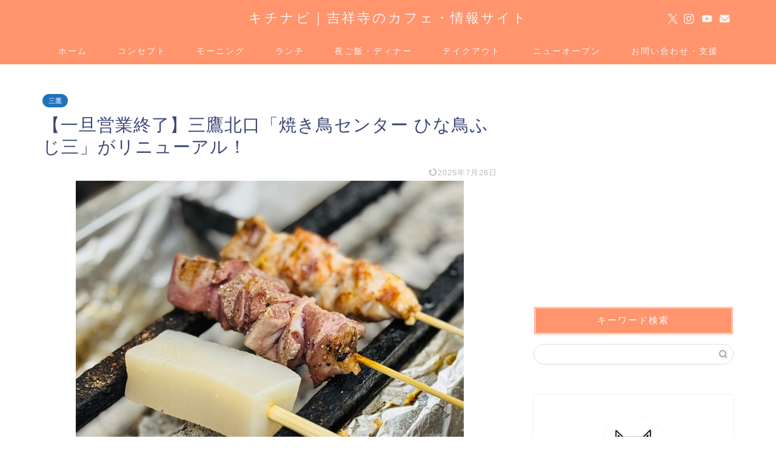

--- FILE ---
content_type: text/html; charset=UTF-8
request_url: https://kichinavi.net/mitaka-fujisan/
body_size: 14691
content:
<!DOCTYPE html><html lang="ja"><head prefix="og: http://ogp.me/ns# fb: http://ogp.me/ns/fb# article: http://ogp.me/ns/article#"><meta charset="utf-8"><meta http-equiv="X-UA-Compatible" content="IE=edge"><meta name="viewport" content="width=device-width, initial-scale=1"><meta property="og:type" content="blog"><meta property="og:title" content="【一旦営業終了】三鷹北口「焼き鳥センター ひな鳥ふじ三」がリニューアル！｜キチナビ"><meta property="og:url" content="https://kichinavi.net/mitaka-fujisan/"><meta property="og:description" content="三鷹駅北口の「焼き鳥センター ひな鳥ふじ三」さんで、ユーカリ食堂のお弁当がテイクアウト開始になりました。"><meta property="og:image" content="https://kichinavi.net/wp-content/uploads/2023/04/mitaka-fujisan19.jpg"><meta property="og:site_name" content="キチナビ"><meta property="fb:admins" content="kichinavi"><meta name="twitter:card" content="summary_large_image"><meta name="twitter:site" content="@kichinavikun"><meta name="description" content="三鷹駅北口の「焼き鳥センター ひな鳥ふじ三」さんで、ユーカリ食堂のお弁当がテイクアウト開始になりました。"><link rel="canonical" href="https://kichinavi.net/mitaka-fujisan/"><link media="all" href="https://kichinavi.net/wp-content/cache/autoptimize/css/autoptimize_208035cc4210a723c0fc59ec420ec6e5.css" rel="stylesheet"><title>【一旦営業終了】三鷹北口「焼き鳥センター ひな鳥ふじ三」がリニューアル！｜キチナビ</title><meta name='robots' content='max-image-preview:large' /><link rel='dns-prefetch' href='//cdnjs.cloudflare.com' /><link rel="alternate" type="application/rss+xml" title="キチナビ &raquo; フィード" href="https://kichinavi.net/feed/" /><link rel="alternate" type="application/rss+xml" title="キチナビ &raquo; コメントフィード" href="https://kichinavi.net/comments/feed/" /><link rel="alternate" title="oEmbed (JSON)" type="application/json+oembed" href="https://kichinavi.net/wp-json/oembed/1.0/embed?url=https%3A%2F%2Fkichinavi.net%2Fmitaka-fujisan%2F" /><link rel="alternate" title="oEmbed (XML)" type="text/xml+oembed" href="https://kichinavi.net/wp-json/oembed/1.0/embed?url=https%3A%2F%2Fkichinavi.net%2Fmitaka-fujisan%2F&#038;format=xml" /><link rel='stylesheet' id='swiper-style-css' href='https://cdnjs.cloudflare.com/ajax/libs/Swiper/4.0.7/css/swiper.min.css?ver=6.9' type='text/css' media='all' /> <script type="text/javascript" src="https://kichinavi.net/wp-includes/js/jquery/jquery.min.js?ver=3.7.1" id="jquery-core-js"></script> <link rel="https://api.w.org/" href="https://kichinavi.net/wp-json/" /><link rel="alternate" title="JSON" type="application/json" href="https://kichinavi.net/wp-json/wp/v2/posts/73881" /><link rel='shortlink' href='https://kichinavi.net/?p=73881' /> <script type="application/ld+json">{
    "@context": "https://schema.org",
    "@type": "BlogPosting",
    "mainEntityOfPage": {
        "@type": "WebPage",
        "@id": "https://kichinavi.net/mitaka-fujisan/"
    },
    "headline": "【一旦営業終了】三鷹北口「焼き鳥センター ひな鳥ふじ三」がリニューアル！",
    "description": "三鷹駅北口の「焼き鳥センター ひな鳥ふじ三」さんで、ユーカリ食堂のお弁当がテイクアウト開始になりました。",
    "datePublished": "2025-01-28T13:20:48+09:00",
    "dateModified": "2025-07-26T17:19:07+09:00",
    "author": {
        "@type": "Person",
        "name": "kichinavikun",
        "url": "https://kichinavi.net/author/secret/"
    },
    "publisher": {
        "@type": "Organization",
        "name": "キチナビ",
        "url": "https://kichinavi.net/",
        "logo": {
            "@type": "ImageObject",
            "url": "https://kichinavi.net/wp-content/uploads/2018/11/cropped-kichinavi1.png"
        }
    },
    "image": "https://kichinavi.net/wp-content/uploads/2023/04/mitaka-fujisan19.jpg"
}</script> <script type="application/ld+json">{
    "@context": "https://schema.org",
    "@type": "BreadcrumbList",
    "itemListElement": [
        {
            "@type": "ListItem",
            "position": 1,
            "name": "HOME",
            "item": "https://kichinavi.net/"
        },
        {
            "@type": "ListItem",
            "position": 2,
            "name": "三鷹",
            "item": "https://kichinavi.net/category/mitaka/"
        },
        {
            "@type": "ListItem",
            "position": 3,
            "name": "【一旦営業終了】三鷹北口「焼き鳥センター ひな鳥ふじ三」がリニューアル！",
            "item": "https://kichinavi.net/mitaka-fujisan/"
        }
    ]
}</script> <link rel="icon" href="https://kichinavi.net/wp-content/uploads/2018/11/cropped-kichinavi1-32x32.png" sizes="32x32" /><link rel="icon" href="https://kichinavi.net/wp-content/uploads/2018/11/cropped-kichinavi1-192x192.png" sizes="192x192" /><link rel="apple-touch-icon" href="https://kichinavi.net/wp-content/uploads/2018/11/cropped-kichinavi1-180x180.png" /><meta name="msapplication-TileImage" content="https://kichinavi.net/wp-content/uploads/2018/11/cropped-kichinavi1-270x270.png" />  <script async src="https://www.googletagmanager.com/gtag/js?id=UA-62788213-79"></script> <script>window.dataLayer = window.dataLayer || [];
  function gtag(){dataLayer.push(arguments);}
  gtag('js', new Date());

  gtag('config', 'UA-62788213-79');</script> <script type="text/javascript" language="javascript">var vc_pid = "886092256";</script><script type="text/javascript" src="//aml.valuecommerce.com/vcdal.js" async></script> <meta name="viewport" content="width=device-width,initial-scale=1.0"> <script data-ad-client="ca-pub-3757021713223180" async src="https://pagead2.googlesyndication.com/pagead/js/adsbygoogle.js"></script> <script type="text/javascript">(function(c,l,a,r,i,t,y){
        c[a]=c[a]||function(){(c[a].q=c[a].q||[]).push(arguments)};
        t=l.createElement(r);t.async=1;t.src="https://www.clarity.ms/tag/"+i;
        y=l.getElementsByTagName(r)[0];y.parentNode.insertBefore(t,y);
    })(window, document, "clarity", "script", "7iw0zscqe5");</script> </head><body class="wp-singular post-template-default single single-post postid-73881 single-format-standard wp-theme-jin wp-child-theme-jin-child" id="nofont-style"><div id="wrapper"><div id="scroll-content" class="animate-off"><div id="header-box" class="tn_on header-box animate-off"><div id="header" class="header-type2 header animate-off"><div id="site-info" class="ef"> <span class="tn-logo-size"><a href='https://kichinavi.net/' title='キチナビ' rel='home'>キチナビ｜吉祥寺のカフェ・情報サイト</a></span></div><div id="headmenu"> <span class="headsns tn_sns_on"> <span class="twitter"><a href="https://twitter.com/kichinavikun"><i class="jic-type jin-ifont-twitter" aria-hidden="true"></i></a></span> <span class="instagram"> <a href="https://www.instagram.com/kichinavi"><i class="jic-type jin-ifont-instagram" aria-hidden="true"></i></a> </span> <span class="youtube"> <a href="https://www.youtube.com/channel/UChNM0Dc1XodGrVCOiqF8QTQ"><i class="jic-type jin-ifont-youtube" aria-hidden="true"></i></a> </span> <span class="jin-contact"> <a href="https://kichinavi.net/contact/"><i class="jic-type jin-ifont-mail" aria-hidden="true"></i></a> </span> </span> <span class="headsearch tn_search_off"><form class="search-box" role="search" method="get" id="searchform" action="https://kichinavi.net/"> <input type="search" placeholder="" class="text search-text" value="" name="s" id="s"> <input type="submit" id="searchsubmit" value="&#xe931;"></form> </span></div></div></div><div id="nav-container" class="header-style4-animate animate-off"><div id="drawernav" class="ef"><nav class="fixed-content"><ul class="menu-box"><li class="menu-item menu-item-type-custom menu-item-object-custom menu-item-home menu-item-9"><a href="https://kichinavi.net">ホーム</a></li><li class="menu-item menu-item-type-post_type menu-item-object-page menu-item-1609"><a href="https://kichinavi.net/profile/">コンセプト</a></li><li class="menu-item menu-item-type-taxonomy menu-item-object-category menu-item-1627"><a href="https://kichinavi.net/category/morning/">モーニング</a></li><li class="menu-item menu-item-type-taxonomy menu-item-object-category menu-item-has-children menu-item-1628"><a href="https://kichinavi.net/category/lunch/">ランチ</a><ul class="sub-menu"><li class="menu-item menu-item-type-taxonomy menu-item-object-category menu-item-1617"><a href="https://kichinavi.net/category/lunch/italian/">洋食</a></li><li class="menu-item menu-item-type-taxonomy menu-item-object-category menu-item-1619"><a href="https://kichinavi.net/category/lunch/japanese-food/">日本食</a></li><li class="menu-item menu-item-type-taxonomy menu-item-object-category menu-item-1618"><a href="https://kichinavi.net/category/lunch/curry/">カレー</a></li><li class="menu-item menu-item-type-taxonomy menu-item-object-category menu-item-7049"><a href="https://kichinavi.net/category/lunch/italian/italian-food/">パスタ・ピザ</a></li><li class="menu-item menu-item-type-taxonomy menu-item-object-category menu-item-1624"><a href="https://kichinavi.net/category/lunch/ramen/">ラーメン</a></li><li class="menu-item menu-item-type-taxonomy menu-item-object-category menu-item-1625"><a href="https://kichinavi.net/category/lunch/thai-food/">タイ・ベトナム料理</a></li><li class="menu-item menu-item-type-taxonomy menu-item-object-category menu-item-7050"><a href="https://kichinavi.net/category/lunch/korean-food/">焼肉・韓国料理</a></li><li class="menu-item menu-item-type-taxonomy menu-item-object-category menu-item-4661"><a href="https://kichinavi.net/category/lunch/kichijoji-matome/">吉祥寺カフェまとめ</a></li></ul></li><li class="menu-item menu-item-type-taxonomy menu-item-object-category menu-item-1629"><a href="https://kichinavi.net/category/dinner/">夜ご飯・ディナー</a></li><li class="menu-item menu-item-type-taxonomy menu-item-object-category menu-item-7052"><a href="https://kichinavi.net/category/takeout/">テイクアウト</a></li><li class="menu-item menu-item-type-taxonomy menu-item-object-category menu-item-7054"><a href="https://kichinavi.net/category/new-open/"><span><i class="半年以内にオープンしたお店を掲載しています。" aria-hidden="true"></i></span>ニューオープン</a></li><li class="menu-item menu-item-type-post_type menu-item-object-page menu-item-1638"><a href="https://kichinavi.net/contact/">お問い合わせ・支援</a></li></ul></nav></div></div><div class="clearfix"></div><div id="contents"><main id="main-contents" class="main-contents article_style2 animate-off" ><section class="cps-post-box post-entry"><article class="cps-post"><header class="cps-post-header"> <span class="cps-post-cat category-mitaka" ><a href="https://kichinavi.net/category/mitaka/" style="background-color:!important;">三鷹</a></span><h1 class="cps-post-title post-title" >【一旦営業終了】三鷹北口「焼き鳥センター ひな鳥ふじ三」がリニューアル！</h1><div class="cps-post-meta"> <span class="writer author-name">kichinavikun</span> <span class="cps-post-date-box"> <span class="cps-post-date"><time class="post-date date date-published date-modified" datetime="2025-07-26T17:19:07+09:00"><i class="jic jin-ifont-reload" aria-hidden="true"></i>&nbsp;2025年7月26日</time></span> </span></div></header><div class="cps-post-thumb jin-thumb-original"> <img src="https://kichinavi.net/wp-content/uploads/2023/04/mitaka-fujisan19.jpg" class="attachment-large_size size-large_size wp-post-image" alt="三鷹「焼き鳥センター ひな鳥ふじ三」" width ="640" height ="503" decoding="async" fetchpriority="high" /></div><div class="share-top sns-design-type01"><div class="sns-top"><ol><li class="twitter"><a href="https://twitter.com/share?url=https%3A%2F%2Fkichinavi.net%2Fmitaka-fujisan%2F&text=%E3%80%90%E4%B8%80%E6%97%A6%E5%96%B6%E6%A5%AD%E7%B5%82%E4%BA%86%E3%80%91%E4%B8%89%E9%B7%B9%E5%8C%97%E5%8F%A3%E3%80%8C%E7%84%BC%E3%81%8D%E9%B3%A5%E3%82%BB%E3%83%B3%E3%82%BF%E3%83%BC+%E3%81%B2%E3%81%AA%E9%B3%A5%E3%81%B5%E3%81%98%E4%B8%89%E3%80%8D%E3%81%8C%E3%83%AA%E3%83%8B%E3%83%A5%E3%83%BC%E3%82%A2%E3%83%AB%EF%BC%81 - キチナビ&via=kichinavikun&related=kichinavikun"><i class="jic jin-ifont-twitter"></i></a></li><li class="facebook"> <a href="https://www.facebook.com/sharer.php?src=bm&u=https%3A%2F%2Fkichinavi.net%2Fmitaka-fujisan%2F&t=%E3%80%90%E4%B8%80%E6%97%A6%E5%96%B6%E6%A5%AD%E7%B5%82%E4%BA%86%E3%80%91%E4%B8%89%E9%B7%B9%E5%8C%97%E5%8F%A3%E3%80%8C%E7%84%BC%E3%81%8D%E9%B3%A5%E3%82%BB%E3%83%B3%E3%82%BF%E3%83%BC+%E3%81%B2%E3%81%AA%E9%B3%A5%E3%81%B5%E3%81%98%E4%B8%89%E3%80%8D%E3%81%8C%E3%83%AA%E3%83%8B%E3%83%A5%E3%83%BC%E3%82%A2%E3%83%AB%EF%BC%81 - キチナビ" onclick="javascript:window.open(this.href, '', 'menubar=no,toolbar=no,resizable=yes,scrollbars=yes,height=300,width=600');return false;"><i class="jic jin-ifont-facebook-t" aria-hidden="true"></i></a></li><li class="hatebu"> <a href="https://b.hatena.ne.jp/add?mode=confirm&url=https%3A%2F%2Fkichinavi.net%2Fmitaka-fujisan%2F" onclick="javascript:window.open(this.href, '', 'menubar=no,toolbar=no,resizable=yes,scrollbars=yes,height=400,width=510');return false;" ><i class="font-hatena"></i></a></li><li class="pocket"> <a href="https://getpocket.com/edit?url=https%3A%2F%2Fkichinavi.net%2Fmitaka-fujisan%2F&title=%E3%80%90%E4%B8%80%E6%97%A6%E5%96%B6%E6%A5%AD%E7%B5%82%E4%BA%86%E3%80%91%E4%B8%89%E9%B7%B9%E5%8C%97%E5%8F%A3%E3%80%8C%E7%84%BC%E3%81%8D%E9%B3%A5%E3%82%BB%E3%83%B3%E3%82%BF%E3%83%BC+%E3%81%B2%E3%81%AA%E9%B3%A5%E3%81%B5%E3%81%98%E4%B8%89%E3%80%8D%E3%81%8C%E3%83%AA%E3%83%8B%E3%83%A5%E3%83%BC%E3%82%A2%E3%83%AB%EF%BC%81 - キチナビ"><i class="jic jin-ifont-pocket" aria-hidden="true"></i></a></li><li class="line"> <a href="https://line.me/R/msg/text/?https%3A%2F%2Fkichinavi.net%2Fmitaka-fujisan%2F"><i class="jic jin-ifont-line" aria-hidden="true"></i></a></li></ol></div></div><div class="clearfix"></div><div class="c--labeling-act d--labeling-act-solid"><span class="a--labeling-act">※当ブログでは記事内に広告を含む場合があります</span></div><div class="cps-post-main-box"><div class="cps-post-main    h2-style01 h3-style01 h4-style01 post-content  " ><div class="clearfix"></div><p>こんにちは、キチナビ（<a href="https://twitter.com/kichinavikun">@kichinavikun</a>）です＾＾</p><p>三鷹駅北口から徒歩6分の場所に<strong>「焼き鳥センター ひな鳥ふじ三」</strong>があります。</p> <img decoding="async" class="aligncenter size-full wp-image-104396" src="https://kichinavi.net/wp-content/uploads/2023/04/mitaka-fujisan12.jpg" alt="三鷹「焼き鳥センター ひな鳥ふじ三」" width="640" height="480" /><p>焼き鳥センター ひな鳥ふじ三は、2023年3月にオープンした焼き鳥が気軽に楽しめるお店です。</p><p>昼の部はお弁当とお惣菜テイクアウト。</p><p>夜の部は立ち飲み焼き鳥＆お惣菜テイクアウト店として営業されています。</p><p>2025年1月27日（月）より、注文してから焼きたてを提供してくれるスタイルに変更されました。</p><p>今回店主様よりリニューアルのお知らせをいただいたので、どんな風になったのか夜に行ってきました。</p><div id="rtoc-mokuji-wrapper" class="rtoc-mokuji-content frame2 preset1 animation-fade rtoc_open default" data-id="73881" data-theme="jin-child"><div id="rtoc-mokuji-title" class=" rtoc_left"> <button class="rtoc_open_close rtoc_open"></button> <span>目次</span></div><ol class="rtoc-mokuji decimal_ol level-1"><li class="rtoc-item"><a href="#rtoc-1">店内は昭和を感じるレトロな雰囲気</a></li><li class="rtoc-item"><a href="#rtoc-2">焼き鳥は1本180円から｜お得なセットメニューもあり</a></li><li class="rtoc-item"><a href="#rtoc-3">焼き鳥もおばんざいもどちらも美味しい</a></li><li class="rtoc-item"><a href="#rtoc-4">焼き鳥センター ひな鳥ふじ三では焼きたての焼き鳥が食べられる</a></li><li class="rtoc-item"><a href="#rtoc-5">三鷹北口「焼き鳥センター ひな鳥ふじ三」の店舗情報</a></li></ol></div><div class="sponsor-h2-center"></div><div class="ad-single-h2"><script async src="//pagead2.googlesyndication.com/pagead/js/adsbygoogle.js"></script> <ins class="adsbygoogle"
 style="display:block; text-align:center;"
 data-ad-layout="in-article"
 data-ad-format="fluid"
 data-ad-client="ca-pub-3757021713223180"
 data-ad-slot="8277611359"></ins> <script>(adsbygoogle = window.adsbygoogle || []).push({});</script></div><h2 id="rtoc-1" >店内は昭和を感じるレトロな雰囲気</h2> <img decoding="async" class="aligncenter size-full wp-image-104397" src="https://kichinavi.net/wp-content/uploads/2023/04/mitaka-fujisan13.jpg" alt="三鷹「焼き鳥センター ひな鳥ふじ三」" width="640" height="480" /><p>焼き鳥センター ひな鳥ふじ三の店内は、昭和を感じるレトロな雰囲気。</p> <img loading="lazy" decoding="async" class="aligncenter size-full wp-image-104398" src="https://kichinavi.net/wp-content/uploads/2023/04/mitaka-fujisan14.jpg" alt="三鷹「焼き鳥センター ひな鳥ふじ三」" width="640" height="480" /><p>ポスターがエモいです。</p><p>いるだけで自然と肩の力が抜けます。</p><p>&nbsp;</p><h2 id="rtoc-2" >焼き鳥は1本180円から｜お得なセットメニューもあり</h2> <img loading="lazy" decoding="async" class="aligncenter size-full wp-image-104401" src="https://kichinavi.net/wp-content/uploads/2023/04/mitaka-fujisan16.jpg" alt="三鷹「焼き鳥センター ひな鳥ふじ三」" width="640" height="480" /><p>焼き鳥センター ひな鳥ふじ三の焼き鳥は1本180円から。</p> <img loading="lazy" decoding="async" class="aligncenter size-full wp-image-104399" src="https://kichinavi.net/wp-content/uploads/2023/04/mitaka-fujisan17.jpg" alt="三鷹「焼き鳥センター ひな鳥ふじ三」" width="640" height="480" /><p>おばんざいはどれも1個280円。</p><p>お酒も400〜550円前後で飲めます。</p> <img loading="lazy" decoding="async" class="aligncenter size-full wp-image-104400" src="https://kichinavi.net/wp-content/uploads/2023/04/mitaka-fujisan15.jpg" alt="三鷹「焼き鳥センター ひな鳥ふじ三」" width="640" height="480" /><p>生ビールと好きな焼き鳥3本 or おばんざい3種類がセットになったお得なメニューもあります。</p><p>リニューアルキャンペーンで、好きな焼き鳥3本＋おばんざい1種+ドリンク一杯が1,000円で楽しめます。</p><p>全体的にリーズナブルです。</p> <img loading="lazy" decoding="async" class="aligncenter size-full wp-image-104402" src="https://kichinavi.net/wp-content/uploads/2023/04/mitaka-fujisan18.jpg" alt="三鷹「焼き鳥センター ひな鳥ふじ三」" width="640" height="480" /><p>店内で食べられるのはもちろん、テイクアウトもできます。</p><p>&nbsp;</p><h2 id="rtoc-3" >焼き鳥もおばんざいもどちらも美味しい</h2> <img loading="lazy" decoding="async" class="aligncenter size-full wp-image-104404" src="https://kichinavi.net/wp-content/uploads/2023/04/mitaka-fujisan20.jpg" alt="三鷹「焼き鳥センター ひな鳥ふじ三」" width="640" height="480" /><p>今回はちょい呑みセットのほか、いくつか焼き鳥とおばんざいをいただきました。</p> <img loading="lazy" decoding="async" class="aligncenter size-full wp-image-104423" src="https://kichinavi.net/wp-content/uploads/2023/04/mitaka-fujisan21.jpg" alt="三鷹「焼き鳥センター ひな鳥ふじ三」" width="640" height="480" /><p>焼き鳥は主に山梨県産の健味どりを使用。</p><p>富士山、南アルプスの恵みを受け健やかに育った平飼いの鶏たちです。</p> <img loading="lazy" decoding="async" class="aligncenter size-full wp-image-104406" src="https://kichinavi.net/wp-content/uploads/2023/04/mitaka-fujisan22.jpg" alt="三鷹「焼き鳥センター ひな鳥ふじ三」" width="640" height="480" /><p>ひな肉 胸は塩でいただきました。</p><p>仕掛けをしてやわらかくしているそう。</p><p>身はぷりぷり。ほどよい塩加減で美味しい〜。</p> <img loading="lazy" decoding="async" class="aligncenter size-full wp-image-104410" src="https://kichinavi.net/wp-content/uploads/2023/04/mitaka-fujisan26.jpg" alt="三鷹「焼き鳥センター ひな鳥ふじ三」" width="640" height="480" /><p>レバーはタレでいただきました。</p><p>普段食べるレバーよりも臭みがなく食べやすいです。</p> <img loading="lazy" decoding="async" class="aligncenter size-full wp-image-104409" src="https://kichinavi.net/wp-content/uploads/2023/04/mitaka-fujisan25.jpg" alt="三鷹「焼き鳥センター ひな鳥ふじ三」" width="640" height="480" /><p>つくねは甘めのタレが病みつきに。</p><p>お酒と合いますね。</p> <img loading="lazy" decoding="async" class="aligncenter size-full wp-image-104407" src="https://kichinavi.net/wp-content/uploads/2023/04/mitaka-fujisan23.jpg" alt="三鷹「焼き鳥センター ひな鳥ふじ三」" width="640" height="480" /><p>生ビールと焼き鳥を追加でオーダー。</p> <img loading="lazy" decoding="async" class="aligncenter size-full wp-image-104411" src="https://kichinavi.net/wp-content/uploads/2023/04/mitaka-fujisan27.jpg" alt="三鷹「焼き鳥センター ひな鳥ふじ三」" width="640" height="480" /> <img loading="lazy" decoding="async" class="aligncenter size-full wp-image-104412" src="https://kichinavi.net/wp-content/uploads/2023/04/mitaka-fujisan28.jpg" alt="三鷹「焼き鳥センター ひな鳥ふじ三」" width="640" height="480" /><p>豚タンは脂ののり具合が最高。</p><p>もも肉は熱々のぷりぷり。身が引き締まってます。</p> <img loading="lazy" decoding="async" class="aligncenter size-full wp-image-104413" src="https://kichinavi.net/wp-content/uploads/2023/04/mitaka-fujisan29.jpg" alt="三鷹「焼き鳥センター ひな鳥ふじ三」" width="640" height="480" /><p>茂木こんにゃくはぷるぷる食感。</p><p>塩気もありお酒に合います。</p> <img loading="lazy" decoding="async" class="aligncenter size-full wp-image-104408" src="https://kichinavi.net/wp-content/uploads/2023/04/mitaka-fujisan24.jpg" alt="三鷹「焼き鳥センター ひな鳥ふじ三」" width="640" height="502" /><p>生ビールは泡がきれい。</p><p>普段ビールは飲みませんが焼き鳥に合いそう何で飲んでみることに。</p><p>飲みやすくて美味しい〜。</p><p>焼き鳥と相性抜群です。</p> <img loading="lazy" decoding="async" class="aligncenter size-full wp-image-104414" src="https://kichinavi.net/wp-content/uploads/2023/04/mitaka-fujisan30.jpg" alt="三鷹「焼き鳥センター ひな鳥ふじ三」" width="640" height="480" /><p>その後おばんざいも3種類いただきました。</p> <img loading="lazy" decoding="async" class="aligncenter size-full wp-image-104415" src="https://kichinavi.net/wp-content/uploads/2023/04/mitaka-fujisan31.jpg" alt="三鷹「焼き鳥センター ひな鳥ふじ三」" width="640" height="480" /><p>ポテトフライはホクホク。明太マヨの甘みが食欲をそそります。</p> <img loading="lazy" decoding="async" class="aligncenter size-full wp-image-104416" src="https://kichinavi.net/wp-content/uploads/2023/04/mitaka-fujisan32.jpg" alt="三鷹「焼き鳥センター ひな鳥ふじ三」" width="640" height="480" /><p>カレーのもつ煮込みは本格的な辛さ。</p><p>ビールがすすみます。</p> <img loading="lazy" decoding="async" class="aligncenter size-full wp-image-104417" src="https://kichinavi.net/wp-content/uploads/2023/04/mitaka-fujisan33.jpg" alt="三鷹「焼き鳥センター ひな鳥ふじ三」" width="640" height="480" /><p>山芋わさびはわさびのツンとした辛みがクセになります。</p> <img loading="lazy" decoding="async" class="aligncenter size-full wp-image-104418" src="https://kichinavi.net/wp-content/uploads/2023/04/mitaka-fujisan34.jpg" alt="三鷹「焼き鳥センター ひな鳥ふじ三」" width="640" height="480" /><p>締めに大根の唐揚げもいただきましたが、どれも美味しかったです！</p> <img loading="lazy" decoding="async" class="aligncenter size-full wp-image-75173" src="https://kichinavi.net/wp-content/uploads/2023/03/mitaka-fujisan10.jpg" alt="三鷹「焼き鳥センター ひな鳥ふじ三」" width="640" height="480" /><p>お弁当もおすすめです。</p><p>&nbsp;</p><h2 id="rtoc-4" >焼き鳥センター ひな鳥ふじ三では焼きたての焼き鳥が食べられる</h2> <img loading="lazy" decoding="async" class="aligncenter size-full wp-image-104403" src="https://kichinavi.net/wp-content/uploads/2023/04/mitaka-fujisan19.jpg" alt="三鷹「焼き鳥センター ひな鳥ふじ三」" width="640" height="503" /><p>今回は焼き鳥センター ひな鳥ふじ三さんに行ってきましたが、美味しい料理とお酒がいただけて良かったです。</p><p>仕事帰りに気軽に立ち寄れるのは魅力ですね。</p><p>気軽にお酒を飲みながら美味しい焼き鳥を食べたい方は、ぜひ行かれてみてください＾＾</p><p>&nbsp;</p><h2 id="rtoc-5" >三鷹北口「焼き鳥センター ひな鳥ふじ三」の店舗情報</h2><table class="cps-table03"><tbody><tr><th>住所</th><td class="rankinginfo">東京都武蔵野市西久保1丁目6−21 ヨコセビル1F</td></tr><tr><th>アクセス</th><td class="rankinginfo">三鷹駅北口から徒歩6分</td></tr><tr><th>営業時間</th><td class="rankinginfo">昼の部:平日11:00〜16:00<br /> 夜の部:全日16:00〜22:00<br /> ※最新の営業日時はお店に確認をお願いします</td></tr><tr><th>定休日</th><td class="rankinginfo">無休（年末年始）</td></tr><tr><th>電話番号</th><td class="rankinginfo">0422-27-7933</td></tr><tr><th>Instagram</th><td class="rankinginfo"><a href="https://www.instagram.com/mitakafujisan/">Instagram</a></td></tr></tbody></table><p><iframe loading="lazy" style="border: 0;" src="https://www.google.com/maps/embed?pb=!1m14!1m8!1m3!1d12959.110095345295!2d139.5606526!3d35.707092!3m2!1i1024!2i768!4f13.1!3m3!1m2!1s0x6018ef0c8d1b0a9b%3A0xff4e694a454f0fae!2z54S844Go44KK44K744Oz44K_44O844Gy44Gq6bOlIOOBteOBmOS4iQ!5e0!3m2!1sja!2sjp!4v1679565238847!5m2!1sja!2sjp" width="600" height="450" allowfullscreen="allowfullscreen"></iframe></p> <a href="https://kichinavi.net/yukari-shokudo/" class="blog-card"><div class="blog-card-hl-box"><i class="jic jin-ifont-post"></i><span class="blog-card-hl"></span></div><div class="blog-card-box"><div class="blog-card-thumbnail"><img decoding="async" src="https://kichinavi.net/wp-content/uploads/2023/12/yukari-shokudo25-320x180.jpg" class="blog-card-thumb-image wp-post-image" alt="三鷹「ユーカリ食堂」" width ="162" height ="91" /></div><div class="blog-card-content"><span class="blog-card-title">三鷹北口「ユーカリ食堂」が9月末をもって店頭販売及びデリバリー販売を終了へ</span><span class="blog-card-excerpt">こんにちは、キチナビ（@kichinavikun）です＾＾  三鷹駅北口から徒歩7分の場所で、「ユーカリ食堂」さんが営業しています。...</span></div></div></a><div class="clearfix"></div><div class="adarea-box"><section class="ad-single"><div class="left-rectangle"><div class="sponsor-center"></div> <script async src="//pagead2.googlesyndication.com/pagead/js/adsbygoogle.js"></script> <ins class="adsbygoogle"
 style="display:block; text-align:center;"
 data-ad-layout="in-article"
 data-ad-format="fluid"
 data-ad-client="ca-pub-3757021713223180"
 data-ad-slot="8277611359"></ins> <script>(adsbygoogle = window.adsbygoogle || []).push({});</script> </div><div class="right-rectangle"><div class="sponsor-center"></div> <script async src="//pagead2.googlesyndication.com/pagead/js/adsbygoogle.js"></script> <ins class="adsbygoogle"
 style="display:block; text-align:center;"
 data-ad-layout="in-article"
 data-ad-format="fluid"
 data-ad-client="ca-pub-3757021713223180"
 data-ad-slot="8277611359"></ins> <script>(adsbygoogle = window.adsbygoogle || []).push({});</script> </div><div class="clearfix"></div></section></div><div class="related-ad-unit-area"><script async src="//pagead2.googlesyndication.com/pagead/js/adsbygoogle.js"></script> <ins class="adsbygoogle"
 style="display:block"
 data-ad-format="autorelaxed"
 data-ad-client="ca-pub-3757021713223180"
 data-ad-slot="8098510359"></ins> <script>(adsbygoogle = window.adsbygoogle || []).push({});</script></div><div class="share sns-design-type01"><div class="sns"><ol><li class="twitter"><a href="https://twitter.com/share?url=https%3A%2F%2Fkichinavi.net%2Fmitaka-fujisan%2F&text=%E3%80%90%E4%B8%80%E6%97%A6%E5%96%B6%E6%A5%AD%E7%B5%82%E4%BA%86%E3%80%91%E4%B8%89%E9%B7%B9%E5%8C%97%E5%8F%A3%E3%80%8C%E7%84%BC%E3%81%8D%E9%B3%A5%E3%82%BB%E3%83%B3%E3%82%BF%E3%83%BC+%E3%81%B2%E3%81%AA%E9%B3%A5%E3%81%B5%E3%81%98%E4%B8%89%E3%80%8D%E3%81%8C%E3%83%AA%E3%83%8B%E3%83%A5%E3%83%BC%E3%82%A2%E3%83%AB%EF%BC%81 - キチナビ&via=kichinavikun&related=kichinavikun"><i class="jic jin-ifont-twitter"></i></a></li><li class="facebook"> <a href="https://www.facebook.com/sharer.php?src=bm&u=https%3A%2F%2Fkichinavi.net%2Fmitaka-fujisan%2F&t=%E3%80%90%E4%B8%80%E6%97%A6%E5%96%B6%E6%A5%AD%E7%B5%82%E4%BA%86%E3%80%91%E4%B8%89%E9%B7%B9%E5%8C%97%E5%8F%A3%E3%80%8C%E7%84%BC%E3%81%8D%E9%B3%A5%E3%82%BB%E3%83%B3%E3%82%BF%E3%83%BC+%E3%81%B2%E3%81%AA%E9%B3%A5%E3%81%B5%E3%81%98%E4%B8%89%E3%80%8D%E3%81%8C%E3%83%AA%E3%83%8B%E3%83%A5%E3%83%BC%E3%82%A2%E3%83%AB%EF%BC%81 - キチナビ" onclick="javascript:window.open(this.href, '', 'menubar=no,toolbar=no,resizable=yes,scrollbars=yes,height=300,width=600');return false;"><i class="jic jin-ifont-facebook-t" aria-hidden="true"></i></a></li><li class="hatebu"> <a href="https://b.hatena.ne.jp/add?mode=confirm&url=https%3A%2F%2Fkichinavi.net%2Fmitaka-fujisan%2F" onclick="javascript:window.open(this.href, '', 'menubar=no,toolbar=no,resizable=yes,scrollbars=yes,height=400,width=510');return false;" ><i class="font-hatena"></i></a></li><li class="pocket"> <a href="https://getpocket.com/edit?url=https%3A%2F%2Fkichinavi.net%2Fmitaka-fujisan%2F&title=%E3%80%90%E4%B8%80%E6%97%A6%E5%96%B6%E6%A5%AD%E7%B5%82%E4%BA%86%E3%80%91%E4%B8%89%E9%B7%B9%E5%8C%97%E5%8F%A3%E3%80%8C%E7%84%BC%E3%81%8D%E9%B3%A5%E3%82%BB%E3%83%B3%E3%82%BF%E3%83%BC+%E3%81%B2%E3%81%AA%E9%B3%A5%E3%81%B5%E3%81%98%E4%B8%89%E3%80%8D%E3%81%8C%E3%83%AA%E3%83%8B%E3%83%A5%E3%83%BC%E3%82%A2%E3%83%AB%EF%BC%81 - キチナビ"><i class="jic jin-ifont-pocket" aria-hidden="true"></i></a></li><li class="line"> <a href="https://line.me/R/msg/text/?https%3A%2F%2Fkichinavi.net%2Fmitaka-fujisan%2F"><i class="jic jin-ifont-line" aria-hidden="true"></i></a></li></ol></div></div></div></div></article></section></main><div id="sidebar" class="sideber sidebar_style4 animate-off" role="complementary" ><div id="text-16" class="widget widget_text"><div class="textwidget"><p><script async src="//pagead2.googlesyndication.com/pagead/js/adsbygoogle.js"></script><br /> <ins class="adsbygoogle" style="display: block; text-align: center;" data-ad-layout="in-article" data-ad-format="fluid" data-ad-client="ca-pub-3757021713223180" data-ad-slot="8277611359"></ins><br /> <script>(adsbygoogle = window.adsbygoogle || []).push({});</script></p></div></div><div id="search-2" class="widget widget_search"><div class="widgettitle ef">キーワード検索</div><form class="search-box" role="search" method="get" id="searchform" action="https://kichinavi.net/"> <input type="search" placeholder="" class="text search-text" value="" name="s" id="s"> <input type="submit" id="searchsubmit" value="&#xe931;"></form></div><div id="widget-profile-4" class="widget widget-profile"><div class="my-profile"><div class="myjob">非公式キャラクター</div><div class="myname">キチナビ</div><div class="my-profile-thumb"> <a href="https://kichinavi.net/profile/"><img src="https://kichinavi.net/wp-content/uploads/2018/11/cropped-kichinavi1-150x150.png" alt="" width="110" height="110" /></a></div><div class="myintro">こんにちはキチナビです＾＾吉祥寺界隈在住。吉祥寺のカフェが大好きで魅力を伝えるべくブログで発信中。お店はすべて一人で回ってます。カフェにいるときみたいにゆっくり過ごしてください＾＾月最高49万PV。FMラジオ出演経験あり。お仕事依頼はブログの問い合わせフォームよりお願いいたします。InstagramやTwitterも更新中なので見にきていただけると嬉しいです♪</div><div class="profile-sns-menu"><div class="profile-sns-menu-title ef">＼ Follow me ／</div><ul><li class="pro-tw"><a href="https://twitter.com/kichinavikun" target="_blank"><i class="jic-type jin-ifont-twitter"></i></a></li><li class="pro-insta"><a href="https://www.instagram.com/kichinavi" target="_blank"><i class="jic-type jin-ifont-instagram" aria-hidden="true"></i></a></li><li class="pro-youtube"><a href="https://www.youtube.com/channel/UChNM0Dc1XodGrVCOiqF8QTQ" target="_blank"><i class="jic-type jin-ifont-youtube" aria-hidden="true"></i></a></li><li class="pro-contact"><a href="https://kichinavi.net/contact/" target="_blank"><i class="jic-type jin-ifont-mail" aria-hidden="true"></i></a></li></ul></div></div></div><div id="widget-recommend-5" class="widget widget-recommend"><div class="widgettitle ef">おすすめ記事</div><div id="new-entry-box"><ul><li class="new-entry-item"> <a href="https://kichinavi.net/sightseeing/" rel="bookmark"><div class="new-entry" ><figure class="eyecatch"> <img src="https://kichinavi.net/wp-content/uploads/2023/06/inokashira-park-boat4-320x180.jpg" class="attachment-cps_thumbnails size-cps_thumbnails wp-post-image" alt="井の頭公園のボート場" width ="96" height ="54" decoding="async" loading="lazy" /></figure></div><div class="new-entry-item-meta"><h3 class="new-entry-item-title" >【2025年】吉祥寺で在住者がおすすめする人気の観光スポット14選！</h3></div> </a></li><li class="new-entry-item"> <a href="https://kichinavi.net/lunch-osusume/" rel="bookmark"><div class="new-entry" ><figure class="eyecatch"> <img src="https://kichinavi.net/wp-content/uploads/2021/09/supakichi-renewal-pasta-320x180.jpg" class="attachment-cps_thumbnails size-cps_thumbnails wp-post-image" alt="吉祥寺スパ吉の人気No. 1 極旨ミートソース" width ="96" height ="54" decoding="async" loading="lazy" /></figure></div><div class="new-entry-item-meta"><h3 class="new-entry-item-title" >【コスパ最高】吉祥寺でランチにおすすめのおしゃれカフェ・レストラン18選</h3></div> </a></li><li class="new-entry-item"> <a href="https://kichinavi.net/morning/" rel="bookmark"><div class="new-entry" ><figure class="eyecatch"> <img src="https://kichinavi.net/wp-content/uploads/2018/11/thecitybakery-morning4-320x180.jpg" class="attachment-cps_thumbnails size-cps_thumbnails wp-post-image" alt="ザ シティ ベーカリー吉祥寺パルコ店" width ="96" height ="54" decoding="async" loading="lazy" /></figure></div><div class="new-entry-item-meta"><h3 class="new-entry-item-title" >【時間別】吉祥寺でモーニング（朝ごはん）が食べられるカフェまとめ</h3></div> </a></li><li class="new-entry-item"> <a href="https://kichinavi.net/basebread-convenience-store/" rel="bookmark"><div class="new-entry" ><figure class="eyecatch"> <img src="https://kichinavi.net/wp-content/uploads/2025/04/basebread-convenience-store9-320x180.jpg" class="attachment-cps_thumbnails size-cps_thumbnails wp-post-image" alt="ベースブレッド コンビニ セブンやファミマ・ローソン" width ="96" height ="54" decoding="async" loading="lazy" /></figure></div><div class="new-entry-item-meta"><h3 class="new-entry-item-title" >【1月最新】ベースブレッドはコンビニのセブンやファミマ・ローソンどこで買うのが一番安い？値段やお得に買える方法を紹介</h3></div> </a></li><li class="new-entry-item"> <a href="https://kichinavi.net/nostalgic-coffee-shop/" rel="bookmark"><div class="new-entry" ><figure class="eyecatch"> <img src="https://kichinavi.net/wp-content/uploads/2018/11/yuriapemuperu5-320x180.jpg" class="attachment-cps_thumbnails size-cps_thumbnails wp-post-image" alt="ゆりあぺむぺる" width ="96" height ="54" decoding="async" loading="lazy" /></figure></div><div class="new-entry-item-meta"><h3 class="new-entry-item-title" >吉祥寺で喫茶店巡り｜レトロで居心地の良いおすすめの老舗カフェ13選</h3></div> </a></li><li class="new-entry-item"> <a href="https://kichinavi.net/cafe-osusume/" rel="bookmark"><div class="new-entry" ><figure class="eyecatch"> <img src="https://kichinavi.net/wp-content/uploads/2021/07/mlesnatea-tokyo14-320x180.jpg" class="attachment-cps_thumbnails size-cps_thumbnails wp-post-image" alt="吉祥寺「ムレスナティー東京」の外観" width ="96" height ="54" decoding="async" loading="lazy" /></figure></div><div class="new-entry-item-meta"><h3 class="new-entry-item-title" >【保存版】吉祥寺でおしゃれカフェ巡り｜おすすめのカフェ35選</h3></div> </a></li><li class="new-entry-item"> <a href="https://kichinavi.net/single-cafe/" rel="bookmark"><div class="new-entry" ><figure class="eyecatch"> <img src="https://kichinavi.net/wp-content/uploads/2018/11/book-read-cafe-320x180.jpeg" class="attachment-cps_thumbnails size-cps_thumbnails wp-post-image" alt="" width ="96" height ="54" decoding="async" loading="lazy" /></figure></div><div class="new-entry-item-meta"><h3 class="new-entry-item-title" >吉祥寺で一人でもゆっくり過ごせる穴場カフェ9選！ひとりランチにおすすめのお店も紹介</h3></div> </a></li></ul></div></div><div id="widget-recent-post-3" class="widget widget-recent-post"><div class="widgettitle ef">最新の投稿</div><div id="new-entry-box"><ul><li class="new-entry-item"> <a href="https://kichinavi.net/amys-bakeshop/" rel="bookmark"><div class="new-entry" ><figure class="eyecatch"> <img src="https://kichinavi.net/wp-content/uploads/2026/01/amys-bakeshop20-320x180.jpg" class="attachment-cps_thumbnails size-cps_thumbnails wp-post-image" alt="吉祥寺「エイミーズ・ベイクショップ」移転オープン" width ="96" height ="54" decoding="async" loading="lazy" /></figure></div><div class="new-entry-item-meta"><h3 class="new-entry-item-title" >吉祥寺に「エイミーズ・ベイクショップ」が移転オープン！カフェスペースもあり</h3></div> </a></li><li class="new-entry-item"> <a href="https://kichinavi.net/torikizoku/" rel="bookmark"><div class="new-entry" ><figure class="eyecatch"> <img src="https://kichinavi.net/wp-content/uploads/2026/01/torikizoku11-320x180.jpg" class="attachment-cps_thumbnails size-cps_thumbnails wp-post-image" alt="鳥貴族" width ="96" height ="54" decoding="async" loading="lazy" /></figure></div><div class="new-entry-item-meta"><h3 class="new-entry-item-title" >【390円均一】鳥貴族の焼き鳥・山芋・とり釜飯・ミックスジュースが美味しい</h3></div> </a></li><li class="new-entry-item"> <a href="https://kichinavi.net/talking-duvieux/" rel="bookmark"><div class="new-entry" ><figure class="eyecatch"> <img src="https://kichinavi.net/wp-content/uploads/2024/06/talking-duvieux23-320x180.jpg" class="attachment-cps_thumbnails size-cps_thumbnails wp-post-image" alt="吉祥寺「トーキングゴリラ＆デブー」ランチバイキング" width ="96" height ="54" decoding="async" loading="lazy" /></figure></div><div class="new-entry-item-meta"><h3 class="new-entry-item-title" >【閉店】吉祥寺の「トーキングゴリラ＆デブー」が閉店</h3></div> </a></li><li class="new-entry-item"> <a href="https://kichinavi.net/shimonya-mitaka/" rel="bookmark"><div class="new-entry" ><figure class="eyecatch"> <img src="https://kichinavi.net/wp-content/uploads/2026/01/shimonya-mitaka5-320x180.jpg" class="attachment-cps_thumbnails size-cps_thumbnails wp-post-image" alt="魚の四文屋 三鷹店" width ="96" height ="54" decoding="async" loading="lazy" /></figure></div><div class="new-entry-item-meta"><h3 class="new-entry-item-title" >魚の四文屋 三鷹店では気軽にお刺身定食ランチが食べられる</h3></div> </a></li><li class="new-entry-item"> <a href="https://kichinavi.net/tansei-yakiniku/" rel="bookmark"><div class="new-entry" ><figure class="eyecatch"> <img src="https://kichinavi.net/wp-content/uploads/2026/01/tansei-yakiniku3-320x180.jpg" class="attachment-cps_thumbnails size-cps_thumbnails wp-post-image" alt="焼肉炭聖　吉祥寺店" width ="96" height ="54" decoding="async" loading="lazy" /></figure></div><div class="new-entry-item-meta"><h3 class="new-entry-item-title" >吉祥寺に「焼肉炭聖」がオープン予定！上質な肉やこだわりの逸品を提供してくれる焼肉屋さん</h3></div> </a></li></ul></div></div><div id="categories-2" class="widget widget_categories"><div class="widgettitle ef">カテゴリー</div><form action="https://kichinavi.net" method="get"><label class="screen-reader-text" for="cat">カテゴリー</label><select  name='cat' id='cat' class='postform'><option value='-1'>カテゴリーを選択</option><option class="level-0" value="13">モーニング&nbsp;&nbsp;(32)</option><option class="level-0" value="20">ランチ&nbsp;&nbsp;(483)</option><option class="level-1" value="9">&nbsp;&nbsp;&nbsp;洋食&nbsp;&nbsp;(128)</option><option class="level-2" value="66">&nbsp;&nbsp;&nbsp;&nbsp;&nbsp;&nbsp;オムライス&nbsp;&nbsp;(10)</option><option class="level-2" value="37">&nbsp;&nbsp;&nbsp;&nbsp;&nbsp;&nbsp;ハンバーガー&nbsp;&nbsp;(17)</option><option class="level-2" value="65">&nbsp;&nbsp;&nbsp;&nbsp;&nbsp;&nbsp;ハンバーグ・ステーキ&nbsp;&nbsp;(19)</option><option class="level-2" value="54">&nbsp;&nbsp;&nbsp;&nbsp;&nbsp;&nbsp;パスタ・ピザ&nbsp;&nbsp;(38)</option><option class="level-1" value="33">&nbsp;&nbsp;&nbsp;日本食&nbsp;&nbsp;(139)</option><option class="level-2" value="69">&nbsp;&nbsp;&nbsp;&nbsp;&nbsp;&nbsp;お寿司・お魚&nbsp;&nbsp;(32)</option><option class="level-2" value="67">&nbsp;&nbsp;&nbsp;&nbsp;&nbsp;&nbsp;そば・うどん&nbsp;&nbsp;(23)</option><option class="level-2" value="68">&nbsp;&nbsp;&nbsp;&nbsp;&nbsp;&nbsp;丼・定食&nbsp;&nbsp;(69)</option><option class="level-1" value="22">&nbsp;&nbsp;&nbsp;ラーメン&nbsp;&nbsp;(54)</option><option class="level-1" value="14">&nbsp;&nbsp;&nbsp;カレー&nbsp;&nbsp;(37)</option><option class="level-1" value="72">&nbsp;&nbsp;&nbsp;中華・台湾料理&nbsp;&nbsp;(27)</option><option class="level-1" value="55">&nbsp;&nbsp;&nbsp;焼肉・韓国料理&nbsp;&nbsp;(22)</option><option class="level-1" value="29">&nbsp;&nbsp;&nbsp;タイ・ベトナム料理&nbsp;&nbsp;(17)</option><option class="level-1" value="47">&nbsp;&nbsp;&nbsp;吉祥寺カフェまとめ&nbsp;&nbsp;(56)</option><option class="level-0" value="41">夜ご飯・ディナー&nbsp;&nbsp;(15)</option><option class="level-0" value="10">スイーツ&nbsp;&nbsp;(110)</option><option class="level-1" value="61">&nbsp;&nbsp;&nbsp;アイス&nbsp;&nbsp;(10)</option><option class="level-1" value="23">&nbsp;&nbsp;&nbsp;かき氷&nbsp;&nbsp;(13)</option><option class="level-1" value="60">&nbsp;&nbsp;&nbsp;ケーキ&nbsp;&nbsp;(21)</option><option class="level-1" value="63">&nbsp;&nbsp;&nbsp;たい焼き&nbsp;&nbsp;(8)</option><option class="level-1" value="28">&nbsp;&nbsp;&nbsp;タピオカ&nbsp;&nbsp;(9)</option><option class="level-1" value="62">&nbsp;&nbsp;&nbsp;チョコレート&nbsp;&nbsp;(7)</option><option class="level-1" value="15">&nbsp;&nbsp;&nbsp;パンケーキ&nbsp;&nbsp;(7)</option><option class="level-0" value="30">パン・焼き菓子&nbsp;&nbsp;(30)</option><option class="level-0" value="43">猫・動物カフェ&nbsp;&nbsp;(13)</option><option class="level-0" value="44">紅茶・チャイ&nbsp;&nbsp;(13)</option><option class="level-0" value="7">デート・女子会&nbsp;&nbsp;(13)</option><option class="level-0" value="6">一人・静か&nbsp;&nbsp;(59)</option><option class="level-0" value="42">子連れ・ファミリー&nbsp;&nbsp;(7)</option><option class="level-0" value="25">Wi-Fi有り&nbsp;&nbsp;(9)</option><option class="level-0" value="59">百貨店・商業施設&nbsp;&nbsp;(186)</option><option class="level-1" value="48">&nbsp;&nbsp;&nbsp;アトレ吉祥寺&nbsp;&nbsp;(69)</option><option class="level-1" value="64">&nbsp;&nbsp;&nbsp;キラリナ京王吉祥寺&nbsp;&nbsp;(22)</option><option class="level-1" value="52">&nbsp;&nbsp;&nbsp;コピス吉祥寺&nbsp;&nbsp;(24)</option><option class="level-1" value="50">&nbsp;&nbsp;&nbsp;東急百貨店 吉祥寺店&nbsp;&nbsp;(22)</option><option class="level-1" value="49">&nbsp;&nbsp;&nbsp;吉祥寺パルコ&nbsp;&nbsp;(25)</option><option class="level-1" value="51">&nbsp;&nbsp;&nbsp;吉祥寺マルイ&nbsp;&nbsp;(23)</option><option class="level-0" value="32">テイクアウト&nbsp;&nbsp;(130)</option><option class="level-0" value="5">西荻窪・荻窪&nbsp;&nbsp;(293)</option><option class="level-1" value="45">&nbsp;&nbsp;&nbsp;西荻窪・荻窪カフェまとめ&nbsp;&nbsp;(7)</option><option class="level-0" value="4">三鷹&nbsp;&nbsp;(394)</option><option class="level-1" value="46">&nbsp;&nbsp;&nbsp;三鷹カフェまとめ&nbsp;&nbsp;(9)</option><option class="level-0" value="70">武蔵境&nbsp;&nbsp;(100)</option><option class="level-0" value="40">ニューオープン&nbsp;&nbsp;(182)</option><option class="level-0" value="24">閉店情報&nbsp;&nbsp;(556)</option><option class="level-0" value="53">観光スポット・地域情報&nbsp;&nbsp;(187)</option><option class="level-0" value="73">食べ物宅配&nbsp;&nbsp;(118)</option><option class="level-1" value="74">&nbsp;&nbsp;&nbsp;ベースブレッド（フード）&nbsp;&nbsp;(27)</option><option class="level-1" value="75">&nbsp;&nbsp;&nbsp;ゼンブブレッド（ヌードル）&nbsp;&nbsp;(6)</option><option class="level-0" value="71">その他&nbsp;&nbsp;(22)</option> </select></form><script type="text/javascript">( ( dropdownId ) => {
	const dropdown = document.getElementById( dropdownId );
	function onSelectChange() {
		setTimeout( () => {
			if ( 'escape' === dropdown.dataset.lastkey ) {
				return;
			}
			if ( dropdown.value && parseInt( dropdown.value ) > 0 && dropdown instanceof HTMLSelectElement ) {
				dropdown.parentElement.submit();
			}
		}, 250 );
	}
	function onKeyUp( event ) {
		if ( 'Escape' === event.key ) {
			dropdown.dataset.lastkey = 'escape';
		} else {
			delete dropdown.dataset.lastkey;
		}
	}
	function onClick() {
		delete dropdown.dataset.lastkey;
	}
	dropdown.addEventListener( 'keyup', onKeyUp );
	dropdown.addEventListener( 'click', onClick );
	dropdown.addEventListener( 'change', onSelectChange );
})( "cat" );

//# sourceURL=WP_Widget_Categories%3A%3Awidget</script> </div><div id="text-2" class="widget widget_text"><div class="textwidget"><p><script async src="//pagead2.googlesyndication.com/pagead/js/adsbygoogle.js"></script><br /> <ins class="adsbygoogle" style="display: block; text-align: center;" data-ad-layout="in-article" data-ad-format="fluid" data-ad-client="ca-pub-3757021713223180" data-ad-slot="8277611359"></ins><br /> <script>(adsbygoogle = window.adsbygoogle || []).push({});</script></p></div></div></div></div><div class="clearfix"></div><div id="breadcrumb" class="footer_type1"><ul><div class="page-top-footer"><a class="totop"><i class="jic jin-ifont-arrowtop"></i></a></div><li> <a href="https://kichinavi.net/"> <i class="jic jin-ifont-home space-i" aria-hidden="true"></i><span>HOME</span> </a></li><li><i class="jic jin-ifont-arrow space" aria-hidden="true"></i><a href="https://kichinavi.net/category/mitaka/">三鷹</a></li><li> <i class="jic jin-ifont-arrow space" aria-hidden="true"></i> <span>【一旦営業終了】三鷹北口「焼き鳥センター ひな鳥ふじ三」がリニューアル！</span></li></ul></div><footer role="contentinfo"><div id="footer-widget-area" class="footer_style2 footer_type1"><div id="footer-widget-box"><div id="footer-widget-left"></div><div id="footer-widget-center"><div id="text-7" class="footer-widget widget_text"><div class="widgettitle ef">注意事項</div><div class="textwidget"><p>リンクなしでの当サイトの文章や写真の転用は禁止です。また当サイトの情報は更新日時時点での情報になります。最新の情報はお店のHPをご確認ください。もし当サイトの掲載内容に相違がございましたら、ご連絡いただけますと幸いです。新店舗情報もお待ちしております＾＾</p></div></div></div><div id="footer-widget-right"></div></div></div><div class="footersen"></div><div class="clearfix"></div><div id="footer-box"><div class="footer-inner"> <span id="privacy"><a href="https://kichinavi.net/profile/">運営者情報</a></span> <span id="law"><a href="https://kichinavi.net/contact/">お問い合わせ・支援</a></span> <span id="copyright"><i class="jic jin-ifont-copyright" aria-hidden="true"></i>2018–2026&nbsp;&nbsp;キチナビ</span></div></div><div class="clearfix"></div></footer></div></div> <script type="speculationrules">{"prefetch":[{"source":"document","where":{"and":[{"href_matches":"/*"},{"not":{"href_matches":["/wp-*.php","/wp-admin/*","/wp-content/uploads/*","/wp-content/*","/wp-content/plugins/*","/wp-content/themes/jin-child/*","/wp-content/themes/jin/*","/*\\?(.+)"]}},{"not":{"selector_matches":"a[rel~=\"nofollow\"]"}},{"not":{"selector_matches":".no-prefetch, .no-prefetch a"}}]},"eagerness":"conservative"}]}</script> <script type="text/javascript" id="rtoc_js-js-extra">var rtocScrollAnimation = {"rtocScrollAnimation":"on"};
var rtocBackButton = {"rtocBackButton":"on"};
var rtocBackDisplayPC = {"rtocBackDisplayPC":""};
var rtocOpenText = {"rtocOpenText":"OPEN"};
var rtocCloseText = {"rtocCloseText":"CLOSE"};
//# sourceURL=rtoc_js-js-extra</script> <script type="text/javascript" id="rtoc_js_return-js-extra">var rtocButtonPosition = {"rtocButtonPosition":"left"};
var rtocVerticalPosition = {"rtocVerticalPosition":""};
var rtocBackText = {"rtocBackText":"\u76ee\u6b21\u3078"};
//# sourceURL=rtoc_js_return-js-extra</script> <script type="text/javascript" src="https://kichinavi.net/wp-includes/js/dist/hooks.min.js?ver=dd5603f07f9220ed27f1" id="wp-hooks-js"></script> <script type="text/javascript" src="https://kichinavi.net/wp-includes/js/dist/i18n.min.js?ver=c26c3dc7bed366793375" id="wp-i18n-js"></script> <script type="text/javascript" id="wp-i18n-js-after">wp.i18n.setLocaleData( { 'text direction\u0004ltr': [ 'ltr' ] } );
//# sourceURL=wp-i18n-js-after</script> <script type="text/javascript" id="contact-form-7-js-translations">( function( domain, translations ) {
	var localeData = translations.locale_data[ domain ] || translations.locale_data.messages;
	localeData[""].domain = domain;
	wp.i18n.setLocaleData( localeData, domain );
} )( "contact-form-7", {"translation-revision-date":"2025-11-30 08:12:23+0000","generator":"GlotPress\/4.0.3","domain":"messages","locale_data":{"messages":{"":{"domain":"messages","plural-forms":"nplurals=1; plural=0;","lang":"ja_JP"},"This contact form is placed in the wrong place.":["\u3053\u306e\u30b3\u30f3\u30bf\u30af\u30c8\u30d5\u30a9\u30fc\u30e0\u306f\u9593\u9055\u3063\u305f\u4f4d\u7f6e\u306b\u7f6e\u304b\u308c\u3066\u3044\u307e\u3059\u3002"],"Error:":["\u30a8\u30e9\u30fc:"]}},"comment":{"reference":"includes\/js\/index.js"}} );
//# sourceURL=contact-form-7-js-translations</script> <script type="text/javascript" id="contact-form-7-js-before">var wpcf7 = {
    "api": {
        "root": "https:\/\/kichinavi.net\/wp-json\/",
        "namespace": "contact-form-7\/v1"
    }
};
//# sourceURL=contact-form-7-js-before</script> <script type="text/javascript" src="https://cdnjs.cloudflare.com/ajax/libs/Swiper/4.0.7/js/swiper.min.js?ver=6.9" id="cps-swiper-js"></script> <script id="wp-emoji-settings" type="application/json">{"baseUrl":"https://s.w.org/images/core/emoji/17.0.2/72x72/","ext":".png","svgUrl":"https://s.w.org/images/core/emoji/17.0.2/svg/","svgExt":".svg","source":{"concatemoji":"https://kichinavi.net/wp-includes/js/wp-emoji-release.min.js?ver=6.9"}}</script> <script type="module">/*! This file is auto-generated */
const a=JSON.parse(document.getElementById("wp-emoji-settings").textContent),o=(window._wpemojiSettings=a,"wpEmojiSettingsSupports"),s=["flag","emoji"];function i(e){try{var t={supportTests:e,timestamp:(new Date).valueOf()};sessionStorage.setItem(o,JSON.stringify(t))}catch(e){}}function c(e,t,n){e.clearRect(0,0,e.canvas.width,e.canvas.height),e.fillText(t,0,0);t=new Uint32Array(e.getImageData(0,0,e.canvas.width,e.canvas.height).data);e.clearRect(0,0,e.canvas.width,e.canvas.height),e.fillText(n,0,0);const a=new Uint32Array(e.getImageData(0,0,e.canvas.width,e.canvas.height).data);return t.every((e,t)=>e===a[t])}function p(e,t){e.clearRect(0,0,e.canvas.width,e.canvas.height),e.fillText(t,0,0);var n=e.getImageData(16,16,1,1);for(let e=0;e<n.data.length;e++)if(0!==n.data[e])return!1;return!0}function u(e,t,n,a){switch(t){case"flag":return n(e,"\ud83c\udff3\ufe0f\u200d\u26a7\ufe0f","\ud83c\udff3\ufe0f\u200b\u26a7\ufe0f")?!1:!n(e,"\ud83c\udde8\ud83c\uddf6","\ud83c\udde8\u200b\ud83c\uddf6")&&!n(e,"\ud83c\udff4\udb40\udc67\udb40\udc62\udb40\udc65\udb40\udc6e\udb40\udc67\udb40\udc7f","\ud83c\udff4\u200b\udb40\udc67\u200b\udb40\udc62\u200b\udb40\udc65\u200b\udb40\udc6e\u200b\udb40\udc67\u200b\udb40\udc7f");case"emoji":return!a(e,"\ud83e\u1fac8")}return!1}function f(e,t,n,a){let r;const o=(r="undefined"!=typeof WorkerGlobalScope&&self instanceof WorkerGlobalScope?new OffscreenCanvas(300,150):document.createElement("canvas")).getContext("2d",{willReadFrequently:!0}),s=(o.textBaseline="top",o.font="600 32px Arial",{});return e.forEach(e=>{s[e]=t(o,e,n,a)}),s}function r(e){var t=document.createElement("script");t.src=e,t.defer=!0,document.head.appendChild(t)}a.supports={everything:!0,everythingExceptFlag:!0},new Promise(t=>{let n=function(){try{var e=JSON.parse(sessionStorage.getItem(o));if("object"==typeof e&&"number"==typeof e.timestamp&&(new Date).valueOf()<e.timestamp+604800&&"object"==typeof e.supportTests)return e.supportTests}catch(e){}return null}();if(!n){if("undefined"!=typeof Worker&&"undefined"!=typeof OffscreenCanvas&&"undefined"!=typeof URL&&URL.createObjectURL&&"undefined"!=typeof Blob)try{var e="postMessage("+f.toString()+"("+[JSON.stringify(s),u.toString(),c.toString(),p.toString()].join(",")+"));",a=new Blob([e],{type:"text/javascript"});const r=new Worker(URL.createObjectURL(a),{name:"wpTestEmojiSupports"});return void(r.onmessage=e=>{i(n=e.data),r.terminate(),t(n)})}catch(e){}i(n=f(s,u,c,p))}t(n)}).then(e=>{for(const n in e)a.supports[n]=e[n],a.supports.everything=a.supports.everything&&a.supports[n],"flag"!==n&&(a.supports.everythingExceptFlag=a.supports.everythingExceptFlag&&a.supports[n]);var t;a.supports.everythingExceptFlag=a.supports.everythingExceptFlag&&!a.supports.flag,a.supports.everything||((t=a.source||{}).concatemoji?r(t.concatemoji):t.wpemoji&&t.twemoji&&(r(t.twemoji),r(t.wpemoji)))});
//# sourceURL=https://kichinavi.net/wp-includes/js/wp-emoji-loader.min.js</script> <script>var mySwiper = new Swiper ('.swiper-container', {
		// Optional parameters
		loop: true,
		slidesPerView: 5,
		spaceBetween: 15,
		autoplay: {
			delay: 2700,
		},
		// If we need pagination
		pagination: {
			el: '.swiper-pagination',
		},

		// Navigation arrows
		navigation: {
			nextEl: '.swiper-button-next',
			prevEl: '.swiper-button-prev',
		},

		// And if we need scrollbar
		scrollbar: {
			el: '.swiper-scrollbar',
		},
		breakpoints: {
              1024: {
				slidesPerView: 4,
				spaceBetween: 15,
			},
              767: {
				slidesPerView: 2,
				spaceBetween: 10,
				centeredSlides : true,
				autoplay: {
					delay: 4200,
				},
			}
        }
	});
	
	var mySwiper2 = new Swiper ('.swiper-container2', {
	// Optional parameters
		loop: true,
		slidesPerView: 3,
		spaceBetween: 17,
		centeredSlides : true,
		autoplay: {
			delay: 4000,
		},

		// If we need pagination
		pagination: {
			el: '.swiper-pagination',
		},

		// Navigation arrows
		navigation: {
			nextEl: '.swiper-button-next',
			prevEl: '.swiper-button-prev',
		},

		// And if we need scrollbar
		scrollbar: {
			el: '.swiper-scrollbar',
		},

		breakpoints: {
			767: {
				slidesPerView: 2,
				spaceBetween: 10,
				centeredSlides : true,
				autoplay: {
					delay: 4200,
				},
			}
		}
	});</script> <div id="page-top"> <a class="totop"><i class="jic jin-ifont-arrowtop"></i></a></div> <script defer src="https://kichinavi.net/wp-content/cache/autoptimize/js/autoptimize_5e22c70a92872eb3b531e66176e6ade4.js"></script></body></html><link href="https://fonts.googleapis.com/css?family=Quicksand" rel="stylesheet">

--- FILE ---
content_type: text/html; charset=utf-8
request_url: https://www.google.com/recaptcha/api2/aframe
body_size: 268
content:
<!DOCTYPE HTML><html><head><meta http-equiv="content-type" content="text/html; charset=UTF-8"></head><body><script nonce="LiUBm5lPXDJXWul9LhwbAQ">/** Anti-fraud and anti-abuse applications only. See google.com/recaptcha */ try{var clients={'sodar':'https://pagead2.googlesyndication.com/pagead/sodar?'};window.addEventListener("message",function(a){try{if(a.source===window.parent){var b=JSON.parse(a.data);var c=clients[b['id']];if(c){var d=document.createElement('img');d.src=c+b['params']+'&rc='+(localStorage.getItem("rc::a")?sessionStorage.getItem("rc::b"):"");window.document.body.appendChild(d);sessionStorage.setItem("rc::e",parseInt(sessionStorage.getItem("rc::e")||0)+1);localStorage.setItem("rc::h",'1768827664788');}}}catch(b){}});window.parent.postMessage("_grecaptcha_ready", "*");}catch(b){}</script></body></html>

--- FILE ---
content_type: application/javascript; charset=utf-8;
request_url: https://dalc.valuecommerce.com/app3?p=886092256&_s=https%3A%2F%2Fkichinavi.net%2Fmitaka-fujisan%2F&vf=iVBORw0KGgoAAAANSUhEUgAAAAMAAAADCAYAAABWKLW%2FAAAAMElEQVQYV2NkFGP4nxGhzbBs0lUGRsUVzP9zd%2B9kqFH3ZGDczdX13%2FvcDoYEjX0MAAU1Dg8yO%2FUOAAAAAElFTkSuQmCC
body_size: 4262
content:
vc_linkswitch_callback({"t":"696e2b0f","r":"aW4rDwANEgIDjmO8CooERAqKC5bYRw","ub":"aW4rDwAAIagDjmO8CooFuwqKBthCZg%3D%3D","vcid":"bYyqKjkJq-awYOpdVyn0b958pM90tHmXbtBm8twvLW96ocDq7DYvCQ","vcpub":"0.856578","unext.bookplace.jp":{"a":"2797180","m":"3305594","g":"7b531172c9","sp":"cid%3DD33139%26adid%3DVC1%26alp%3D1%26alpad%3D1%26alpge%3D1"},"www.expedia.co.jp":{"a":"2438503","m":"2382533","g":"737a6762ce","sp":"eapid%3D0-28%26affcid%3Djp.network.valuecommerce.general_mylink."},"www.jtb.co.jp/kokunai":{"a":"2549714","m":"2161637","g":"93359539b9","sp":"utm_source%3Dvcdom%26utm_medium%3Daffiliate"},"unext.jp":{"a":"2797180","m":"3305594","g":"7b531172c9","sp":"cid%3DD33139%26adid%3DVC1%26alp%3D1%26alpad%3D1%26alpge%3D1"},"www.jtb.co.jp/kokunai_htl":{"a":"2549714","m":"2161637","g":"93359539b9","sp":"utm_source%3Dvcdom%26utm_medium%3Daffiliate"},"www.netmile.co.jp":{"a":"2438503","m":"2382533","g":"737a6762ce","sp":"eapid%3D0-28%26affcid%3Djp.network.valuecommerce.general_mylink."},"tabelog.com":{"a":"2797472","m":"3366797","g":"156014668a"},"wwwtst.hotpepper.jp":{"a":"2594692","m":"2262623","g":"8e3fc4c0a1","sp":"vos%3Dnhppvccp99002"},"hnext.jp":{"a":"2797180","m":"3305594","g":"7b531172c9","sp":"cid%3DD33139%26adid%3DVC1%26alp%3D1%26alpad%3D1%26alpge%3D1"},"next.rikunabi.com":{"a":"2491929","m":"2784542","g":"7e7d8ec08a"},"www.hotpepper.jp":{"a":"2594692","m":"2262623","g":"8e3fc4c0a1","sp":"vos%3Dnhppvccp99002"},"bit.ly":{"a":"2773224","m":"3267352","g":"b38cfde3d6","sp":"utm_source%3Dvc%26utm_medium%3Daffiliate%26utm_campaign%3Dproduct_detail"},"external-test-pc.staging.furunavi.com":{"a":"2773224","m":"3267352","g":"b38cfde3d6","sp":"utm_source%3Dvc%26utm_medium%3Daffiliate%26utm_campaign%3Dproduct_detail"},"www.jtb.co.jp/kokunai_hotel":{"a":"2549714","m":"2161637","g":"93359539b9","sp":"utm_source%3Dvcdom%26utm_medium%3Daffiliate"},"www.jtb.co.jp":{"a":"2549714","m":"2161637","g":"93359539b9","sp":"utm_source%3Dvcdom%26utm_medium%3Daffiliate"},"jalan.net":{"a":"2513343","m":"2130725","g":"81e802158a"},"store.bluebottlecoffee.jp":{"a":"2891625","m":"3566585","g":"4635a624b7","sp":"utm_source%3Daffiliate%26utm_medium%3Dcpc"},"seijoishii.com":{"a":"2483264","m":"2776692","g":"180c0ae88a"},"townwork.net":{"a":"2565807","m":"2953484","g":"5e7b9751a6","sp":"vos%3Ddtwmprsc0000060019"},"www.jtbonline.jp":{"a":"2549714","m":"2161637","g":"93359539b9","sp":"utm_source%3Dvcdom%26utm_medium%3Daffiliate"},"video.unext.jp":{"a":"2797180","m":"3305594","g":"7b531172c9","sp":"cid%3DD33139%26adid%3DVC1%26alp%3D1%26alpad%3D1%26alpge%3D1"},"app-external-test-pc.staging.furunavi.com":{"a":"2773224","m":"3267352","g":"b38cfde3d6","sp":"utm_source%3Dvc%26utm_medium%3Daffiliate%26utm_campaign%3Dproduct_detail"},"service.expedia.co.jp":{"a":"2438503","m":"2382533","g":"737a6762ce","sp":"eapid%3D0-28%26affcid%3Djp.network.valuecommerce.general_mylink."},"af-mark.jp":{"a":"2491929","m":"2784542","g":"7e7d8ec08a"},"app.furunavi.jp":{"a":"2773224","m":"3267352","g":"b38cfde3d6","sp":"utm_source%3Dvc%26utm_medium%3Daffiliate%26utm_campaign%3Dproduct_detail"},"welove.expedia.co.jp":{"a":"2438503","m":"2382533","g":"737a6762ce","sp":"eapid%3D0-28%26affcid%3Djp.network.valuecommerce.general_mylink."},"jtb.co.jp":{"a":"2549714","m":"2161637","g":"93359539b9","sp":"utm_source%3Dvcdom%26utm_medium%3Daffiliate"},"www.hotpepper.jp?vos=nhppvccp99002":{"a":"2594692","m":"2262623","g":"8e3fc4c0a1","sp":"vos%3Dnhppvccp99002"},"l":4,"p":886092256,"www.seijoishii.com":{"a":"2483264","m":"2776692","g":"180c0ae88a"},"s":3433197,"www.video.unext.jp":{"a":"2797180","m":"3305594","g":"7b531172c9","sp":"cid%3DD33139%26adid%3DVC1%26alp%3D1%26alpad%3D1%26alpge%3D1"},"fcf.furunavi.jp":{"a":"2773224","m":"3267352","g":"b38cfde3d6","sp":"utm_source%3Dvc%26utm_medium%3Daffiliate%26utm_campaign%3Dproduct_detail"},"dom.jtb.co.jp":{"a":"2549714","m":"2161637","g":"93359539b9","sp":"utm_source%3Dvcdom%26utm_medium%3Daffiliate"},"papabubble.co.jp":{"a":"2912997","m":"3732470","g":"2cfc908e8a"},"rikunabi-next.yahoo.co.jp":{"a":"2491929","m":"2784542","g":"7e7d8ec08a"},"furunavi.jp":{"a":"2773224","m":"3267352","g":"b38cfde3d6","sp":"utm_source%3Dvc%26utm_medium%3Daffiliate%26utm_campaign%3Dproduct_detail"}})